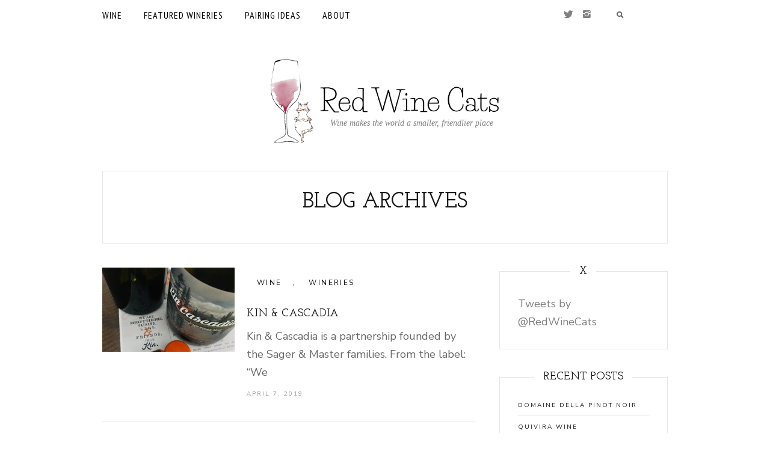

--- FILE ---
content_type: text/html; charset=UTF-8
request_url: https://redwinecats.com/tag/columbia-valley/
body_size: 6756
content:
<!DOCTYPE html> <!--[if IE 7 ]><html class="ie7"> <![endif]--> <!--[if IE 8 ]><html class="ie8"> <![endif]--><html lang="en-US"><head><meta charset="UTF-8"><meta name="viewport" content="width=device-width, initial-scale=1, maximum-scale=1"/> <!--[if lt IE 9]><script src="http://html5shim.googlecode.com/svn/trunk/html5.js"></script><![endif]--><meta name='robots' content='index, follow, max-image-preview:large, max-snippet:-1, max-video-preview:-1' /><script data-cfasync="false" id="ao_optimized_gfonts_config">WebFontConfig={google:{families:["PT Sans Narrow:regular","Nunito Sans:regular","Josefin Slab:600"] },classes:false, events:false, timeout:1500};</script><link rel="stylesheet" media="print" href="https://redwinecats.com/wp-content/cache/autoptimize/css/autoptimize_206e930ced88eefe73c805fc39f8adf5.css" onload="this.onload=null;this.media='all';" /><noscript id="aonoscrcss"><link media="all" href="https://redwinecats.com/wp-content/cache/autoptimize/css/autoptimize_206e930ced88eefe73c805fc39f8adf5.css" rel="stylesheet" /></noscript><title>Columbia Valley Archives - Red Wine Cats</title><link rel="canonical" href="https://redwinecats.com/tag/columbia-valley/" /><meta property="og:locale" content="en_US" /><meta property="og:type" content="article" /><meta property="og:title" content="Columbia Valley Archives - Red Wine Cats" /><meta property="og:url" content="https://redwinecats.com/tag/columbia-valley/" /><meta property="og:site_name" content="Red Wine Cats" /><meta name="twitter:card" content="summary" /> <script type="application/ld+json" class="yoast-schema-graph">{"@context":"https://schema.org","@graph":[{"@type":"WebSite","@id":"https://redwinecats.com/#website","url":"https://redwinecats.com/","name":"Red Wine Cats","description":"Wine makes the world a smaller, friendlier place","potentialAction":[{"@type":"SearchAction","target":{"@type":"EntryPoint","urlTemplate":"https://redwinecats.com/?s={search_term_string}"},"query-input":"required name=search_term_string"}],"inLanguage":"en-US"},{"@type":"CollectionPage","@id":"https://redwinecats.com/tag/columbia-valley/#webpage","url":"https://redwinecats.com/tag/columbia-valley/","name":"Columbia Valley Archives - Red Wine Cats","isPartOf":{"@id":"https://redwinecats.com/#website"},"breadcrumb":{"@id":"https://redwinecats.com/tag/columbia-valley/#breadcrumb"},"inLanguage":"en-US","potentialAction":[{"@type":"ReadAction","target":["https://redwinecats.com/tag/columbia-valley/"]}]},{"@type":"BreadcrumbList","@id":"https://redwinecats.com/tag/columbia-valley/#breadcrumb","itemListElement":[{"@type":"ListItem","position":1,"name":"Home","item":"https://redwinecats.com/"},{"@type":"ListItem","position":2,"name":"Columbia Valley"}]}]}</script> <link rel='dns-prefetch' href='//s.w.org' /><link href='https://fonts.gstatic.com' crossorigin='anonymous' rel='preconnect' /><link href='https://ajax.googleapis.com' rel='preconnect' /><link href='https://fonts.googleapis.com' rel='preconnect' /><link rel="alternate" type="application/rss+xml" title="Red Wine Cats &raquo; Feed" href="https://redwinecats.com/feed/" /><link rel="alternate" type="application/rss+xml" title="Red Wine Cats &raquo; Comments Feed" href="https://redwinecats.com/comments/feed/" /><link rel="alternate" type="application/rss+xml" title="Red Wine Cats &raquo; Columbia Valley Tag Feed" href="https://redwinecats.com/tag/columbia-valley/feed/" /> <script type="text/javascript">window._wpemojiSettings = {"baseUrl":"https:\/\/s.w.org\/images\/core\/emoji\/14.0.0\/72x72\/","ext":".png","svgUrl":"https:\/\/s.w.org\/images\/core\/emoji\/14.0.0\/svg\/","svgExt":".svg","source":{"concatemoji":"https:\/\/redwinecats.com\/wp-includes\/js\/wp-emoji-release.min.js?ver=6.0"}};
/*! This file is auto-generated */
!function(e,a,t){var n,r,o,i=a.createElement("canvas"),p=i.getContext&&i.getContext("2d");function s(e,t){var a=String.fromCharCode,e=(p.clearRect(0,0,i.width,i.height),p.fillText(a.apply(this,e),0,0),i.toDataURL());return p.clearRect(0,0,i.width,i.height),p.fillText(a.apply(this,t),0,0),e===i.toDataURL()}function c(e){var t=a.createElement("script");t.src=e,t.defer=t.type="text/javascript",a.getElementsByTagName("head")[0].appendChild(t)}for(o=Array("flag","emoji"),t.supports={everything:!0,everythingExceptFlag:!0},r=0;r<o.length;r++)t.supports[o[r]]=function(e){if(!p||!p.fillText)return!1;switch(p.textBaseline="top",p.font="600 32px Arial",e){case"flag":return s([127987,65039,8205,9895,65039],[127987,65039,8203,9895,65039])?!1:!s([55356,56826,55356,56819],[55356,56826,8203,55356,56819])&&!s([55356,57332,56128,56423,56128,56418,56128,56421,56128,56430,56128,56423,56128,56447],[55356,57332,8203,56128,56423,8203,56128,56418,8203,56128,56421,8203,56128,56430,8203,56128,56423,8203,56128,56447]);case"emoji":return!s([129777,127995,8205,129778,127999],[129777,127995,8203,129778,127999])}return!1}(o[r]),t.supports.everything=t.supports.everything&&t.supports[o[r]],"flag"!==o[r]&&(t.supports.everythingExceptFlag=t.supports.everythingExceptFlag&&t.supports[o[r]]);t.supports.everythingExceptFlag=t.supports.everythingExceptFlag&&!t.supports.flag,t.DOMReady=!1,t.readyCallback=function(){t.DOMReady=!0},t.supports.everything||(n=function(){t.readyCallback()},a.addEventListener?(a.addEventListener("DOMContentLoaded",n,!1),e.addEventListener("load",n,!1)):(e.attachEvent("onload",n),a.attachEvent("onreadystatechange",function(){"complete"===a.readyState&&t.readyCallback()})),(e=t.source||{}).concatemoji?c(e.concatemoji):e.wpemoji&&e.twemoji&&(c(e.twemoji),c(e.wpemoji)))}(window,document,window._wpemojiSettings);</script> <style type="text/css">img.wp-smiley,
img.emoji {
	display: inline !important;
	border: none !important;
	box-shadow: none !important;
	height: 1em !important;
	width: 1em !important;
	margin: 0 0.07em !important;
	vertical-align: -0.1em !important;
	background: none !important;
	padding: 0 !important;
}</style><style id='global-styles-inline-css' type='text/css'>body{--wp--preset--color--black: #000000;--wp--preset--color--cyan-bluish-gray: #abb8c3;--wp--preset--color--white: #ffffff;--wp--preset--color--pale-pink: #f78da7;--wp--preset--color--vivid-red: #cf2e2e;--wp--preset--color--luminous-vivid-orange: #ff6900;--wp--preset--color--luminous-vivid-amber: #fcb900;--wp--preset--color--light-green-cyan: #7bdcb5;--wp--preset--color--vivid-green-cyan: #00d084;--wp--preset--color--pale-cyan-blue: #8ed1fc;--wp--preset--color--vivid-cyan-blue: #0693e3;--wp--preset--color--vivid-purple: #9b51e0;--wp--preset--gradient--vivid-cyan-blue-to-vivid-purple: linear-gradient(135deg,rgba(6,147,227,1) 0%,rgb(155,81,224) 100%);--wp--preset--gradient--light-green-cyan-to-vivid-green-cyan: linear-gradient(135deg,rgb(122,220,180) 0%,rgb(0,208,130) 100%);--wp--preset--gradient--luminous-vivid-amber-to-luminous-vivid-orange: linear-gradient(135deg,rgba(252,185,0,1) 0%,rgba(255,105,0,1) 100%);--wp--preset--gradient--luminous-vivid-orange-to-vivid-red: linear-gradient(135deg,rgba(255,105,0,1) 0%,rgb(207,46,46) 100%);--wp--preset--gradient--very-light-gray-to-cyan-bluish-gray: linear-gradient(135deg,rgb(238,238,238) 0%,rgb(169,184,195) 100%);--wp--preset--gradient--cool-to-warm-spectrum: linear-gradient(135deg,rgb(74,234,220) 0%,rgb(151,120,209) 20%,rgb(207,42,186) 40%,rgb(238,44,130) 60%,rgb(251,105,98) 80%,rgb(254,248,76) 100%);--wp--preset--gradient--blush-light-purple: linear-gradient(135deg,rgb(255,206,236) 0%,rgb(152,150,240) 100%);--wp--preset--gradient--blush-bordeaux: linear-gradient(135deg,rgb(254,205,165) 0%,rgb(254,45,45) 50%,rgb(107,0,62) 100%);--wp--preset--gradient--luminous-dusk: linear-gradient(135deg,rgb(255,203,112) 0%,rgb(199,81,192) 50%,rgb(65,88,208) 100%);--wp--preset--gradient--pale-ocean: linear-gradient(135deg,rgb(255,245,203) 0%,rgb(182,227,212) 50%,rgb(51,167,181) 100%);--wp--preset--gradient--electric-grass: linear-gradient(135deg,rgb(202,248,128) 0%,rgb(113,206,126) 100%);--wp--preset--gradient--midnight: linear-gradient(135deg,rgb(2,3,129) 0%,rgb(40,116,252) 100%);--wp--preset--duotone--dark-grayscale: url('#wp-duotone-dark-grayscale');--wp--preset--duotone--grayscale: url('#wp-duotone-grayscale');--wp--preset--duotone--purple-yellow: url('#wp-duotone-purple-yellow');--wp--preset--duotone--blue-red: url('#wp-duotone-blue-red');--wp--preset--duotone--midnight: url('#wp-duotone-midnight');--wp--preset--duotone--magenta-yellow: url('#wp-duotone-magenta-yellow');--wp--preset--duotone--purple-green: url('#wp-duotone-purple-green');--wp--preset--duotone--blue-orange: url('#wp-duotone-blue-orange');--wp--preset--font-size--small: 13px;--wp--preset--font-size--medium: 20px;--wp--preset--font-size--large: 36px;--wp--preset--font-size--x-large: 42px;}.has-black-color{color: var(--wp--preset--color--black) !important;}.has-cyan-bluish-gray-color{color: var(--wp--preset--color--cyan-bluish-gray) !important;}.has-white-color{color: var(--wp--preset--color--white) !important;}.has-pale-pink-color{color: var(--wp--preset--color--pale-pink) !important;}.has-vivid-red-color{color: var(--wp--preset--color--vivid-red) !important;}.has-luminous-vivid-orange-color{color: var(--wp--preset--color--luminous-vivid-orange) !important;}.has-luminous-vivid-amber-color{color: var(--wp--preset--color--luminous-vivid-amber) !important;}.has-light-green-cyan-color{color: var(--wp--preset--color--light-green-cyan) !important;}.has-vivid-green-cyan-color{color: var(--wp--preset--color--vivid-green-cyan) !important;}.has-pale-cyan-blue-color{color: var(--wp--preset--color--pale-cyan-blue) !important;}.has-vivid-cyan-blue-color{color: var(--wp--preset--color--vivid-cyan-blue) !important;}.has-vivid-purple-color{color: var(--wp--preset--color--vivid-purple) !important;}.has-black-background-color{background-color: var(--wp--preset--color--black) !important;}.has-cyan-bluish-gray-background-color{background-color: var(--wp--preset--color--cyan-bluish-gray) !important;}.has-white-background-color{background-color: var(--wp--preset--color--white) !important;}.has-pale-pink-background-color{background-color: var(--wp--preset--color--pale-pink) !important;}.has-vivid-red-background-color{background-color: var(--wp--preset--color--vivid-red) !important;}.has-luminous-vivid-orange-background-color{background-color: var(--wp--preset--color--luminous-vivid-orange) !important;}.has-luminous-vivid-amber-background-color{background-color: var(--wp--preset--color--luminous-vivid-amber) !important;}.has-light-green-cyan-background-color{background-color: var(--wp--preset--color--light-green-cyan) !important;}.has-vivid-green-cyan-background-color{background-color: var(--wp--preset--color--vivid-green-cyan) !important;}.has-pale-cyan-blue-background-color{background-color: var(--wp--preset--color--pale-cyan-blue) !important;}.has-vivid-cyan-blue-background-color{background-color: var(--wp--preset--color--vivid-cyan-blue) !important;}.has-vivid-purple-background-color{background-color: var(--wp--preset--color--vivid-purple) !important;}.has-black-border-color{border-color: var(--wp--preset--color--black) !important;}.has-cyan-bluish-gray-border-color{border-color: var(--wp--preset--color--cyan-bluish-gray) !important;}.has-white-border-color{border-color: var(--wp--preset--color--white) !important;}.has-pale-pink-border-color{border-color: var(--wp--preset--color--pale-pink) !important;}.has-vivid-red-border-color{border-color: var(--wp--preset--color--vivid-red) !important;}.has-luminous-vivid-orange-border-color{border-color: var(--wp--preset--color--luminous-vivid-orange) !important;}.has-luminous-vivid-amber-border-color{border-color: var(--wp--preset--color--luminous-vivid-amber) !important;}.has-light-green-cyan-border-color{border-color: var(--wp--preset--color--light-green-cyan) !important;}.has-vivid-green-cyan-border-color{border-color: var(--wp--preset--color--vivid-green-cyan) !important;}.has-pale-cyan-blue-border-color{border-color: var(--wp--preset--color--pale-cyan-blue) !important;}.has-vivid-cyan-blue-border-color{border-color: var(--wp--preset--color--vivid-cyan-blue) !important;}.has-vivid-purple-border-color{border-color: var(--wp--preset--color--vivid-purple) !important;}.has-vivid-cyan-blue-to-vivid-purple-gradient-background{background: var(--wp--preset--gradient--vivid-cyan-blue-to-vivid-purple) !important;}.has-light-green-cyan-to-vivid-green-cyan-gradient-background{background: var(--wp--preset--gradient--light-green-cyan-to-vivid-green-cyan) !important;}.has-luminous-vivid-amber-to-luminous-vivid-orange-gradient-background{background: var(--wp--preset--gradient--luminous-vivid-amber-to-luminous-vivid-orange) !important;}.has-luminous-vivid-orange-to-vivid-red-gradient-background{background: var(--wp--preset--gradient--luminous-vivid-orange-to-vivid-red) !important;}.has-very-light-gray-to-cyan-bluish-gray-gradient-background{background: var(--wp--preset--gradient--very-light-gray-to-cyan-bluish-gray) !important;}.has-cool-to-warm-spectrum-gradient-background{background: var(--wp--preset--gradient--cool-to-warm-spectrum) !important;}.has-blush-light-purple-gradient-background{background: var(--wp--preset--gradient--blush-light-purple) !important;}.has-blush-bordeaux-gradient-background{background: var(--wp--preset--gradient--blush-bordeaux) !important;}.has-luminous-dusk-gradient-background{background: var(--wp--preset--gradient--luminous-dusk) !important;}.has-pale-ocean-gradient-background{background: var(--wp--preset--gradient--pale-ocean) !important;}.has-electric-grass-gradient-background{background: var(--wp--preset--gradient--electric-grass) !important;}.has-midnight-gradient-background{background: var(--wp--preset--gradient--midnight) !important;}.has-small-font-size{font-size: var(--wp--preset--font-size--small) !important;}.has-medium-font-size{font-size: var(--wp--preset--font-size--medium) !important;}.has-large-font-size{font-size: var(--wp--preset--font-size--large) !important;}.has-x-large-font-size{font-size: var(--wp--preset--font-size--x-large) !important;}</style><link rel="https://api.w.org/" href="https://redwinecats.com/wp-json/" /><link rel="alternate" type="application/json" href="https://redwinecats.com/wp-json/wp/v2/tags/644" /><link rel="EditURI" type="application/rsd+xml" title="RSD" href="https://redwinecats.com/xmlrpc.php?rsd" /><link rel="wlwmanifest" type="application/wlwmanifest+xml" href="https://redwinecats.com/wp-includes/wlwmanifest.xml" /><meta name="generator" content="WordPress 6.0" /> <script data-cfasync="false">window.a2a_config=window.a2a_config||{};a2a_config.callbacks=[];a2a_config.overlays=[];a2a_config.templates={};
(function(d,s,a,b){a=d.createElement(s);b=d.getElementsByTagName(s)[0];a.async=1;a.src="https://static.addtoany.com/menu/page.js";b.parentNode.insertBefore(a,b);})(document,"script");</script> <style type="text/css">a.pinit-button.custom span {
		}

	.pinit-hover {
		opacity: 0.8 !important;
		filter: alpha(opacity=80) !important;
	}
	a.pinit-button {
	border-bottom: 0 !important;
	box-shadow: none !important;
	margin-bottom: 0 !important;
}
a.pinit-button::after {
    display: none;
}</style><link rel="icon" href="https://redwinecats.com/wp-content/uploads/2015/02/RedWineCatsLogo.png" sizes="32x32" /><link rel="icon" href="https://redwinecats.com/wp-content/uploads/2015/02/RedWineCatsLogo.png" sizes="192x192" /><link rel="apple-touch-icon" href="https://redwinecats.com/wp-content/uploads/2015/02/RedWineCatsLogo.png" /><meta name="msapplication-TileImage" content="https://redwinecats.com/wp-content/uploads/2015/02/RedWineCatsLogo.png" /><style type="text/css" id="lovely-css">body{font-family:Nunito Sans, "Helvetica Neue", Helvetica, sans-serif;font-size:15px;}h1,h2,h3,h4,h5,h6,.entry-title,blockquote{font-family:Josefin Slab, "Helvetica Neue", Helvetica, sans-serif;}.entry-title{font-size:48px;}</style><script data-cfasync="false" id="ao_optimized_gfonts_webfontloader">(function() {var wf = document.createElement('script');wf.src='https://ajax.googleapis.com/ajax/libs/webfont/1/webfont.js';wf.type='text/javascript';wf.async='true';var s=document.getElementsByTagName('script')[0];s.parentNode.insertBefore(wf, s);})();</script></head><body class="archive tag tag-columbia-valley tag-644 do-etfw">  <script async src="https://www.googletagmanager.com/gtag/js?id=UA-58597118-2"></script> <script>window.dataLayer = window.dataLayer || [];
  function gtag(){dataLayer.push(arguments);}
  gtag('js', new Date());
  gtag('config', 'UA-58597118-2', {'anonymize_ip': true, 'allow_display_features': false});</script> <div class="tw-mobile-menu"><i class="ion-ios-close-empty"></i><nav><ul id="menu-main-menu" class="sf-mobile-menu clearfix"><li id="menu-item-425" class="menu-item menu-item-type-taxonomy menu-item-object-category menu-item-425"><a href="https://redwinecats.com/category/wine/">Wine</a></li><li id="menu-item-2569" class="menu-item menu-item-type-taxonomy menu-item-object-category menu-item-2569"><a href="https://redwinecats.com/category/wineries/">Featured Wineries</a></li><li id="menu-item-2570" class="menu-item menu-item-type-taxonomy menu-item-object-category menu-item-2570"><a href="https://redwinecats.com/category/wine-pairing-ideas/">Pairing Ideas</a></li><li id="menu-item-28" class="menu-item menu-item-type-post_type menu-item-object-page menu-item-28"><a href="https://redwinecats.com/about/">ABOUT</a></li></ul></nav></div><div class="theme-layout"><header class="header-area"><div class="tw-menu-container"><div class="container"> <a href="#" class="mobile-menu-icon"><span></span></a><nav class="tw-menu"><ul id="menu-main-menu-1" class="sf-menu"><li class="menu-item menu-item-type-taxonomy menu-item-object-category menu-item-425"><a href="https://redwinecats.com/category/wine/">Wine</a></li><li class="menu-item menu-item-type-taxonomy menu-item-object-category menu-item-2569"><a href="https://redwinecats.com/category/wineries/">Featured Wineries</a></li><li class="menu-item menu-item-type-taxonomy menu-item-object-category menu-item-2570"><a href="https://redwinecats.com/category/wine-pairing-ideas/">Pairing Ideas</a></li><li class="menu-item menu-item-type-post_type menu-item-object-page menu-item-28"><a href="https://redwinecats.com/about/">ABOUT</a></li></ul><div class="social-icons"><a title="Twitter" href="https://twitter.com/redwinecats"><i class="ion-social-twitter"></i></a><a title="Instagram" href="https://www.instagram.com/__mistyc__"><i class="ion-social-instagram"></i></a></div><form method="get" class="searchform on-menu" action="https://redwinecats.com/" ><div class="input"><input type="text" value="" name="s" placeholder="Search" /><i class="ion-search"></i></div></form></nav></div></div><div class="header-clone"></div><div class="container"><div class="tw-logo"><a class="logo" href="https://redwinecats.com/"><img class="logo-img" src="https://redwinecats.com/wp-content/uploads/2016/03/rwc_logo_2x.png?20190907" alt="Red Wine Cats"/><div class="rwc-tagline">Wine makes the world a smaller, friendlier place</div></a></div></div></header><div class="feature-area"><div class="container"><div class="feature-title"> <span class="tw-meta"></span><h1>Blog Archives</h1></div></div></div><div class="lovely-container container"><div class="row"><div class="content-area list-side col-md-8"><div class="list-blog"><article id="post-2263" class="post-2263 post type-post status-publish format-standard has-post-thumbnail hentry category-wine category-wineries tag-cabernet-sauvignon tag-columbia-valley tag-kin-cascadia tag-orange-screwcap tag-oregon tag-pinot-noir tag-red-wine tag-screwcap tag-washington tag-willamette-valley tag-wine tag-winesellers tag-winesellers-ltd tag-yanceys-fancy-cheese varietal-cabernet-sauvignon varietal-pinot-noir vintage-433 winery-kin-cascadia region-oregon region-washington"><div class="entry-post"><div class="entry-media"><div class="tw-thumbnail"><input class="jpibfi" type="hidden"><noscript><img width="220" height="140" src="https://redwinecats.com/wp-content/uploads/2019/04/IMG_7773-220x140.jpg" class="attachment-lovely_list_thumb size-lovely_list_thumb wp-post-image" alt="" sizes="600px" data-jpibfi-description="" data-jpibfi-caption="" data-jpibfi-post-excerpt="" data-jpibfi-post-url="https://redwinecats.com/kin-cascadia/" data-jpibfi-post-title="Kin &#038; Cascadia" data-jpibfi-src="https://redwinecats.com/wp-content/uploads/2019/04/IMG_7773-220x140.jpg" ></noscript><img width="220" height="140" src='data:image/svg+xml,%3Csvg%20xmlns=%22http://www.w3.org/2000/svg%22%20viewBox=%220%200%20220%20140%22%3E%3C/svg%3E' data-src="https://redwinecats.com/wp-content/uploads/2019/04/IMG_7773-220x140.jpg" class="lazyload attachment-lovely_list_thumb size-lovely_list_thumb wp-post-image" alt="" data-sizes="600px" data-jpibfi-description="" data-jpibfi-caption="" data-jpibfi-post-excerpt="" data-jpibfi-post-url="https://redwinecats.com/kin-cascadia/" data-jpibfi-post-title="Kin &#038; Cascadia" data-jpibfi-src="https://redwinecats.com/wp-content/uploads/2019/04/IMG_7773-220x140.jpg" ><div class="image-overlay tw-middle"><div class="image-overlay-inner"><a href="https://redwinecats.com/kin-cascadia/" title="Kin &#038; Cascadia" class="overlay-icon"></a></div></div></div></div><div class="entry-cats"><a href="https://redwinecats.com/category/wine/" title="View all posts in Wine" >Wine</a><span>, </span><a href="https://redwinecats.com/category/wineries/" title="View all posts in Wineries" >Wineries</a><span>, </span></div><h2 class="entry-title"><a href="https://redwinecats.com/kin-cascadia/">Kin &#038; Cascadia</a></h2><div class="entry-content clearfix"><input class="jpibfi" type="hidden"><p>Kin &amp; Cascadia is a partnership founded by the Sager &amp; Master families. From the label: &#8220;We</p><div class="entry-date tw-meta">April 7, 2019</div></div></div></article></div><div class="tw-pagination tw-hover tw-meta clearfix"><div class="older"></div><div class="newer"></div></div></div><div class="sidebar-area col-md-4"><div class="sidebar-inner clearfix"><div class="widget-item"><aside class="widget widget-do-etfw" id="do-etfw-2"><h3 class="widget-title"><span>X</span></h3> <a class="twitter-timeline" data-height="400" data-tweet-limit="3" data-theme="light" data-link-color="#3b94d9" data-border-color="#f5f5f5" href="https://twitter.com/RedWineCats">Tweets by @RedWineCats</a></aside></div><div class="widget-item"><aside class="widget widget_recent_entries" id="recent-posts-2"><h3 class="widget-title"><span>Recent Posts</span></h3><ul><li> <a href="https://redwinecats.com/domaine-della-pinot-noir/">Domaine Della Pinot Noir</a></li><li> <a href="https://redwinecats.com/quivira-wine/">Quivira Wine</a></li><li> <a href="https://redwinecats.com/lazarre-wines/">LaZarre Wines</a></li><li> <a href="https://redwinecats.com/blackbird-vineyards/">Blackbird Vineyards</a></li><li> <a href="https://redwinecats.com/bruliam-wines-have-nothing-to-do-with-beryllium/">Bruliam Just Might Be Your New Favorite Winery</a></li></ul></aside></div></div></div></div></div><div class="bottom-area"></div><footer class="footer-area"><div class="footer-socials"><div class="container"><div class="entry-share clearfix"><div class="social-item"><a class="tw-meta" href="https://twitter.com/redwinecats"><i class="ion-social-twitter"></i><span>Twitter</span><span>Follow</span></a></div><div class="social-item"><a class="tw-meta" href="https://www.instagram.com/__mistyc__"><i class="ion-social-instagram"></i><span>Instagram</span><span>Follow</span></a></div></div></div></div><div class="container"><div class="tw-footer clearfix"><p class="copyright">© 2020 - RedWineCats.com - All Rights Reserved. <br/><a href="https://redwinecats.com/privacy-policy">Privacy Policy</a></p></div></div></footer></div> <noscript><style>.lazyload{display:none;}</style></noscript><script data-noptimize="1">window.lazySizesConfig=window.lazySizesConfig||{};window.lazySizesConfig.loadMode=1;</script><script async data-noptimize="1" src='https://redwinecats.com/wp-content/plugins/autoptimize/classes/external/js/lazysizes.min.js?ao_version=2.7.7'></script><script type='text/javascript' id='jpibfi-script-js-extra'>var jpibfi_options = {"hover":{"siteTitle":"Red Wine Cats","image_selector":".jpibfi_container img, .wp-block-image img","disabled_classes":"wp-smiley;nopin","enabled_classes":"","min_image_height":0,"min_image_height_small":0,"min_image_width":0,"min_image_width_small":0,"show_on":"[front],[home],[single],[page],[archive],[search],[category]","disable_on":"","show_button":"hover","button_margin_bottom":20,"button_margin_top":20,"button_margin_left":20,"button_margin_right":20,"button_position":"top-left","description_option":["img_description","img_caption","img_title","img_alt","post_title"],"transparency_value":0.2,"pin_image":"default","pin_image_button":"round","pin_image_icon":"circle","pin_image_size":"normal","custom_image_url":"","scale_pin_image":false,"pin_linked_url":true,"pinImageHeight":54,"pinImageWidth":54,"scroll_selector":"","support_srcset":false}};</script> <script defer src="https://redwinecats.com/wp-content/cache/autoptimize/js/autoptimize_cb44ddcbe25e632f5c54327db02c470c.js"></script></body></html>